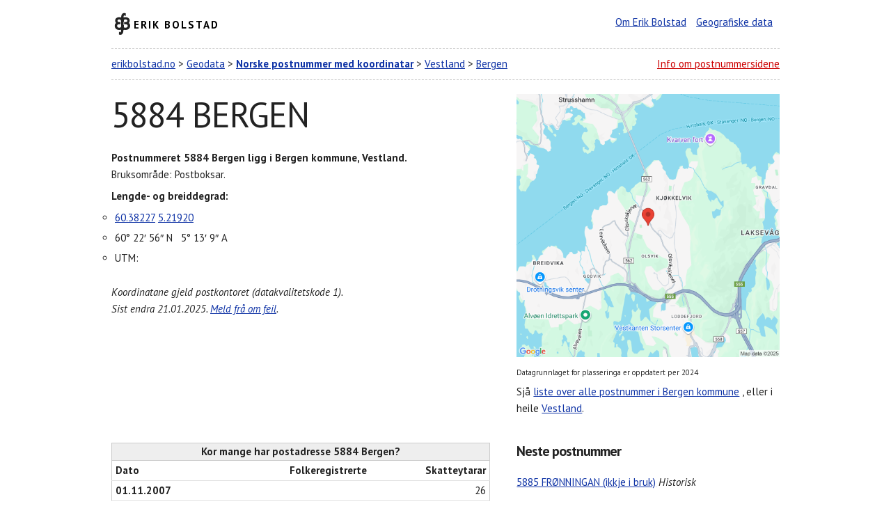

--- FILE ---
content_type: text/html; charset=UTF-8
request_url: https://www.erikbolstad.no/postnummer-koordinatar/?postnummer=5884
body_size: 4099
content:
<!DOCTYPE html>
<html lang="no" itemscope itemtype="https://schema.org/WebPage">
<head>
	<meta charset="utf-8">
	<title>5884 BERGEN - Norske postnummer med koordinatar</title>
	<meta name='description' content='Informasjon om postnummeret 5884 Bergen i Bergen kommune: Koordinater, bruksområder og gateadresser. Gate, vei, postadresse.'/> 
	<link rel="canonical" href="https://www.erikbolstad.no/postnummer-koordinatar/?postnummer=5884" />
	<meta content="Erik Bolstad" name="author">
	<meta content="width=device-width, initial-scale=1" name="viewport">
	<link href='https://fonts.googleapis.com/css?family=PT+Sans:400,700,400italic' rel='stylesheet' type='text/css'>
	<link href="css/normalize.css" rel="stylesheet">
	<link href="css/skeleton.css" rel="stylesheet">
	<link href="css/postnummer.css" rel="stylesheet">
	<link href="css/eb.css" rel="stylesheet">
	<link href="css/nyttkart.css" rel="stylesheet">
	<link href='https://www.erikbolstad.no/geo/noreg/postnummer/' rel='index' title='Postnummer'>
	<link href="/favicon.ico" rel="shortcut icon">
	<link href="/apple-touch-icon.png" rel="apple-touch-icon">
	<meta name="google-site-verification" content="tN5bC-haLxN5CQYltS31sCi62GMnM3ckrQA0i-yWmsI" />
	<!-- Global site tag (gtag.js) - Google Analytics -->
	<script async src="https://www.googletagmanager.com/gtag/js?id=UA-1956855-7"></script>
	<script>
	  window.dataLayer = window.dataLayer || [];
	  function gtag(){dataLayer.push(arguments);}
	  gtag('js', new Date());

	  gtag('config', 'UA-1956855-7');
	</script>
     <style>
       #map {
 	   	width: 100%;
 	   	padding-top: 100%; /* 1:1 Aspect Ratio */
    	}
     </style>
	
	
		</head>		
		
		
<body>
	<div class="container">

					
	
	
	

<!-- Start header -->

		<header id="erik">
		<div class="row">
				<div class="one-half column">
				<h2 class='ikon-eb'><a href="https://www.erikbolstad.no/" title="Erik Bolstad" rel="home">Erik Bolstad</a></h2>
			</div>
				<div class="one-half column info h">
				<ul>
						<li><a href="/om/" title="Erik Bolstad">Om Erik Bolstad</a></li>
						<li><a href="/geo/" title="Databasar med geografiske data og omsetjingar">Geografiske data</a></li>
					</ul>
			</div>
			</div>
	</header>
		<header id="postnummeroverskrift">
		<div class="row">
				<div class="two-thirds column">
				<nav>
					<a href="/">erikbolstad.no</a> &gt; 
					<a href="/geo">Geodata</a> &gt; 
					<a href="/postnummer/"><strong>Norske postnummer med koordinatar</strong></a> &gt; 
	
				<a href='fylke.php?fylkenummer=46' title='Vestland'>Vestland</a> &gt; 
				<a href='kommune.php?kommunenummer=4601' title='Bergen kommune'>Bergen</a>				
				</nav>
			</div>
				<div class="one-third column h">
				<p><a href="#forklaring" class='r'>Info om postnummersidene</a></p>
			</div>
			</div>
	</header>

<!-- Generere kart -->
 
	




	

<!-- sonemerknad -->
    
  

<!-- Start postnummerboks + kart -->


		








	<div class='row' id='postnummerdata'>
		<div class='seven columns'>	
					<div id='postnummeret'>
					<h1>5884 BERGEN</h1>
					
					<p itemscope itemtype='https://schema.org/PostalAddress'><strong>Postnummeret <span itemprop='postalCode' title='5884 BERGEN'>5884</span> <span itemprop='addressLocality'>Bergen</span> ligg i <span itemprop='addressRegion'>Bergen kommune</span>, Vestland.</strong> <br/>
							Bruksområde: Postboksar.</p>
							
					<p><strong>Lengde- og breiddegrad:</strong></p>
					<ul itemprop='geo' itemscope itemtype='https://schema.org/GeoCoordinates' class='koordinatar'>
							<li> <a itemprop='latitude' href='https://maps.google.no/?q=60.38227,5.21920'>60.38227</a> <a itemprop='longitude' href='https://maps.google.no/?q=60.38227,5.21920'>5.21920</a>
							</li>
							<li>60° 22′ 56″ N &nbsp; 5° 13′ 9″ A </li>
							<li>UTM:   				</li></ul>
							<p class='k'>Koordinatane gjeld postkontoret (datakvalitetskode 1).<br/>
							Sist endra 21.01.2025. <a href='https://www.erikbolstad.no/postnummer/'>Meld frå om feil</a>.</p>
							<p></p>
				</div>
				</div>
			<div class='five columns'>
            <div id='nyttkart'>
                <img src='kart/5884-gm.jpeg' alt='Kart over 5884 BERGEN' 
                    title='Postnummerkart for 5884 BERGEN' width='100%' style='cursor: pointer;'>
            </div>
            <p class='s'>Datagrunnlaget for plasseringa er oppdatert per 2024</p>
            <div id='imageModal' class='modal'>
                <span class='close'>&times;</span>
                <img class='modal-content' id='enlargedImage'>
            </div>
        
		
			<p>Sjå <a href='/postnummer-koordinatar/kommune.php?kommunenummer=4601'>liste over alle postnummer i Bergen kommune</a> <!--(eller <a href='/postnummer-koordinatar/kommunekart.php?kommunenummer=4601' title='Postnummerkart for Bergen kommune'>kart</a>)-->, eller i heile <a href='fylke.php?fylkenummer=46'>Vestland</a>.</p>
		</div>
</div>
		
		
		
		




<!-- Start folketal -->
		<div class="row">
		<div class="seven columns">

		<table>
			<caption>Kor mange har postadresse 5884 Bergen?</caption>
			<thead>
				<tr>
					<th>Dato</th>
					<th class='h'>Folkeregistrerte</th>
					<th class='h'>Skatteytarar</th>
				</tr>
			</thead>
			<tbody>
		<tr>
			<th>01.11.2007</th>
			<td class='h ssb'></td>
			<td class='h skatt'>26</td>
		</tr>
		
		<tr>
			<th>01.11.2009</th>
			<td class='h ssb'></td>
			<td class='h skatt'>28</td>
		</tr>
		
		<tr>
			<th>01.11.2010</th>
			<td class='h ssb'></td>
			<td class='h skatt'>22</td>
		</tr>
		
			</tbody>
			</table>
			
			  <div id='chartContainer' style='height: 200px; width: 100%'> </div>
			
			<p class='s'>Folketalet er henta frå SSB. Det blir gjort endringar i kva område postnummera dekkjer kvart år, så det kan hende at tala ikkje er samanliknbare år for år.</p>
			<p class='s'>Talet på skatteytarar per postnummer er henta frå skattelistene.</p>

<!-- Start gateadresser pregen-->


<!-- Slutt gateadresser pregen-->


<form action="/postnummer-koordinatar/" id="postnummersok" method="get" name="postnummersok" style='margin-top: 2em;'>
	<label for="postnummer">Søk etter eit postnummer</label>
	<input id="postnummer" min="1" max="9999" name="postnummer" type="number">
	<button type="submit">Søk</button>
</form>


</div>
<div class="five columns" id="nesteforre">		

			<h2>Neste postnummer</h2>
			<ul>
				
					<li>
						<a href='?postnummer=5885'>5885 FRØNNINGAN (ikkje i bruk)</a> 
				<em>Historisk</em>
					</li>
					<li>
						<a href='?postnummer=5886'>5886 BERGEN</a> 
				<em>Postboksar</em>
					</li>
					<li>
						<a href='?postnummer=5887'>5887 BERGEN</a> 
				<em>Postboksar</em>
					</li>
					<li>
						<a href='?postnummer=5888'>5888 BERGEN</a> 
				<em>Postboksar</em>
					</li>
					<li>
						<a href='?postnummer=5889'>5889 BERGEN</a> 
				<em>Postboksar</em>
					</li>
					<li>
						<a href='?postnummer=5890'>5890 LÆRDAL (ikkje i bruk)</a> 
				<em>Historisk</em>
					</li>
					<li>
						<a href='?postnummer=5891'>5891 LÆRDAL (ikkje i bruk)</a> 
				<em>Historisk</em>
					</li>			</ul>

			<h2>Førre postnummer:</h2>
			<ul>
				
					<li>
						<a href='?postnummer=5883'>5883 BERGEN (ikkje i bruk)</a> 
				<em>Postboksar</em>
					</li>
					<li>
						<a href='?postnummer=5882'>5882 BERGEN (ikkje i bruk)</a> 
				<em>Postboksar</em>
					</li>
					<li>
						<a href='?postnummer=5881'>5881 BERGEN</a> 
				<em>Postboksar</em>
					</li>
					<li>
						<a href='?postnummer=5880'>5880 KAUPANGER (ikkje i bruk)</a> 
				<em>Historisk</em>
					</li>
					<li>
						<a href='?postnummer=5879'>5879 BERGEN</a> 
				<em>Postboksar</em>
					</li>
					<li>
						<a href='?postnummer=5878'>5878 BERGEN</a> 
				<em>Postboksar</em>
					</li>
					<li>
						<a href='?postnummer=5877'>5877 BERGEN</a> 
				<em>Postboksar</em>
					</li>			</ul>

</div>

</div>		
			


		<footer id="forklaring">
		<div class="row">
				<div class="one-half column">
				<p><strong>Desse sidene er laga av ein privatperson fordi Posten ikkje publiserer enkel informasjon om plassering av postnummer.</strong></p>
				<p>Sidene vart laga i samband med ein <a href="/erfaringar-fra-postnummerdugnaden/">dugnad på yr.no i 2009 for å samle koordinatar for alle norske postnummer</a> (eg var redaktør/sjef for yr.no frå 2007–2012). Eg har halde fram med å oppdatere sidene etter dette. Siste endring av sidene vart gjort 
				
					21.01.2025 (365 dagar sidan)					.</p>
				<p>Dette er så vidt eg veit det einaste oversynet over postnummer med koordinatar som finst.</p>
			</div>
				<div class="one-half column">
				<p><strong>Du kan laste ned eit <a href="/postnummer-koordinatar/txt/">komplett postnummerregister for Noreg med koordinatar</a> heilt gratis frå desse sidene.</strong></p>
				<p>Du kan også laste ned <a href="https://www.bring.no/radgivning/sende-noe/adressetjenester/postnummer/">postnummerregister frå Bring</a> (utan koordinatar) eller <a href="https://kartkatalog.geonorge.no/metadata/462a5297-33ef-438a-82a5-07fff5799be3">kartdata med postsonane</a> frå GeoNoreg (komplekse data, du må ha tilgang til kartprogramvare).</p>
			</div>
			</div>
	</footer>
		<footer id="lisens"> <a href="https://creativecommons.org/licenses/by/4.0/" rel="license"><img src="https://mirrors.creativecommons.org/presskit/buttons/88x31/svg/by.svg" style="border-width: 0pt;" alt="Creative Commons License"></a>
		<p>Innhaldet på denne sida er lisensiert under <a href="https://creativecommons.org/licenses/by/4.0/" rel="license">Creative Commons Attribution 4.0</a>.<br>Du kan  bruke innhaldet fritt dersom du krediterer meg for det (ved lenke og namngjeving).</p>
		<p><strong>&copy; Erik Bolstad, 2009-2026</strong></p>
		<hr>
		Tue, 21 Jan 2025 06:44:48 – 5884-1737441888	</footer>
	</div>
	
			

	
	
	
	<script>
		document.addEventListener("DOMContentLoaded", function() {
		  var imageContainer = document.getElementById("nyttkart"); // The <div> wrapper
		  var image = imageContainer ? imageContainer.querySelector("img") : null; // Find the <img> inside
		  var modal = document.getElementById("imageModal");
		  var modalImg = document.getElementById("enlargedImage");

		  if (image) {
		    image.addEventListener("click", function() {
		      var imageUrl = image.getAttribute("src"); // Get correct src

		      if (imageUrl) {
		        modal.style.display = "block";
		        modalImg.src = imageUrl; // Set modal image src
		      } else {
		        console.error("Error: Image source is undefined.");
		      }
		    });
		  } else {
		    console.error("Error: No image found inside #nyttkart.");
		  }

		  // Close modal when clicking anywhere inside it (including the image)
		  modal.addEventListener("click", function() {
		    modal.style.display = "none";
		  });
		});	
	</script>
	</body>
	
	
	
	
</body>
</html> 